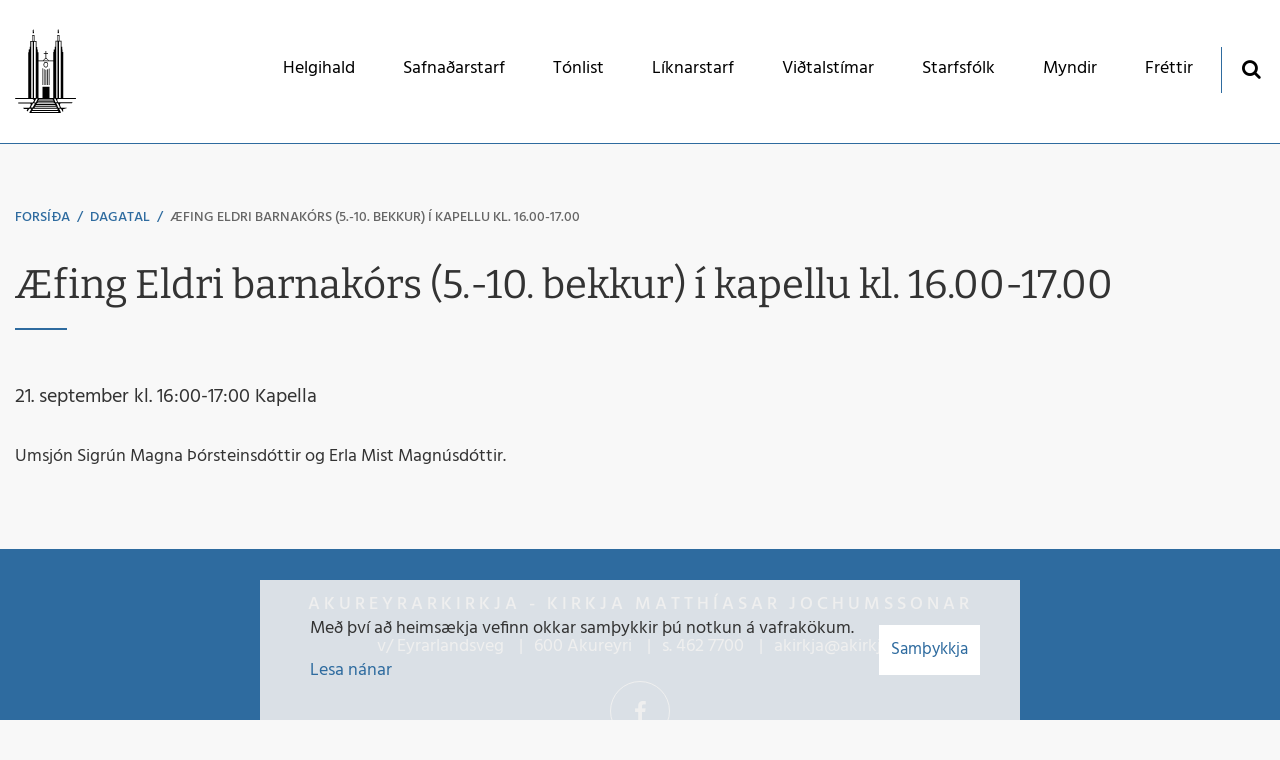

--- FILE ---
content_type: text/html; charset=UTF-8
request_url: https://www.akureyrarkirkja.is/is/dagatal/aefing-eldri-barnakors-5-10-bekkur-i-kapellu-kl-1500-1605
body_size: 5775
content:
<!DOCTYPE html>
<!--
		Stefna ehf. - Moya Vefumsjónarkerfi
		- - - - - - - - - - - - - - - - - -
		http://www.moya.is
		Moya - útgáfa 1.16.2		- - - - - - - - - - - - - - - - - -
-->
<html xmlns="http://www.w3.org/1999/xhtml" lang="is">
<head>
	<meta http-equiv="X-UA-Compatible" content="IE=edge">
	<meta name="viewport" content="width=device-width, initial-scale=1.0">
	<meta name="theme-color" content="#00757f" >
	<meta name="keywords" content="Eldri barnakór, kóræfing, eldri barnakór, barnakór" >
	<meta name="description" content="&lt;p&gt;Umsjón Sigrún Magna Þórsteinsdóttir og Erla Mist Magnúsdóttir.&lt;/p&gt;" >
	<meta charset="UTF-8">
	<meta name="author" content="Akureyrarkirkja" >
	<meta name="generator" content="Moya 1.16.2" >
	<meta property="og:title" content="&AElig;fing Eldri barnak&oacute;rs (5.-10. bekkur) &iacute; kapellu kl. 16.00-17.00">
	<meta property="og:image" content="https://www.akureyrarkirkja.is/static/themes/2018/images/og.png?v=1768540951">
	<meta property="og:url" content="https://www.akureyrarkirkja.is/is/dagatal/aefing-eldri-barnakors-5-10-bekkur-i-kapellu-kl-1500-1605">
	<meta property="og:site_name" content="Akureyrarkirkja">
	<meta property="og:description" content="&lt;p&gt;Umsj&oacute;n Sigr&uacute;n Magna &THORN;&oacute;rsteinsd&oacute;ttir og Erla Mist Magn&uacute;sd&oacute;ttir.&lt;/p&gt;">
	<meta property="og:type" content="event">
	<meta property="og:image:width" content="1200">
	<meta property="og:image:height" content="630">
	<meta property="og:locale" content="is_IS">

	<title>Æfing Eldri barnakórs (5.-10. bekkur) í kapellu kl. 16.00-17.00 | Akureyrarkirkja</title>	
	<link href="/static/themes/2018/theme.css?v=46d960b091" rel="stylesheet" media="all" type="text/css"  />
	<link href="/is/feed" rel="alternate" type="application/rss+xml" title="RSS - Fréttir" >
	<link href="/favicon.ico" rel="icon" type="image/x-icon" >
	<link href="/favicon.ico" rel="shortcut icon" type="image/x-icon" >
	<link href="/_moya/less/cookie-consent.css?v=1768540951" media="screen" rel="stylesheet" type="text/css" >		<link rel="apple-touch-icon" sizes="180x180" href="/static/themes/2018/favicon/apple-touch-icon.png?v=94a09f238b">
	<link rel="icon" type="image/png" sizes="32x32" href="/static/themes/2018/favicon/favicon-32x32.png?v=23032fb9fe">
	<link rel="icon" type="image/png" sizes="16x16" href="/static/themes/2018/favicon/favicon-16x16.png?v=5ebde2a757">
	<link rel="manifest" href="/static/themes/2018/favicon/site.webmanifest">
	<link rel="mask-icon" href="/static/themes/2018/favicon/safari-pinned-tab.svg?v=9232c04fa5" color="#5bbad5">
	<link rel="shortcut icon" href="/static/themes/2018/favicon/favicon.ico?v=15785c58e2">
	<meta name="msapplication-TileColor" content="#2e6b9f">
	<meta name="msapplication-config" content="/static/themes/2018/favicon/browserconfig.xml">
	<meta name="theme-color" content="#ffffff">
	<meta name="apple-mobile-web-app-title" content="Akureyrarkirkja">
	<meta name="application-name" content="Akureyrarkirkja">
		
</head>
<body class="head-2 calendar hideright" data-static-version="1768540951">
		<a href="#main" id="skipToMain">Fara í efni</a>
	<a id="siteTop" class="hide">&nbsp;</a>
	
	<div id="page">

		
		<div id="pageContainer">
			<div id="header">
				<div class="contentWrap">
					<div class="logo">
						<a href="/is">
							<svg xmlns="http://www.w3.org/2000/svg" height="587" width="427" viewBox="0 0 427 587"><path d="M102 587v-6.143c6.64-11.26 10.16-17.54 12-23.86h-14c-5.476 8.935-7.576 11.83-10 16.091-1.974 1.996-3.368 1.907-4.865 1.91-2.432-1.402-2.495-1.393-3.135-4-.402-2.447 1.54-3.683 3-5.144v-6.86H62v-3.558l-4-2.883v-2.56h41.198c7.12-6.73 9.738-15.454 10.837-23.745-.42-3.19-.89-3.58-5.04-5.26h-82v-7h101.09c4.595-6.37 6.454-8.561 8.747-16.178-4.55-5.25-3.59-5.03-10.84-8.82H3.722l-3.73-4.31v-2.69h92v-320h5v-18h5v-4h2v-16h3v-40h13v-42h17v42h13v42h5v18h5v18h5v58h30.265c7.87-7.87 11.5-10.67 17.74-16.91v-30.09h-12v-5h12v-14h6v14h12v5h-12v28.143l1.25 1.306c4.966 5.724 10.542 10.793 16.75 17.55h30v-60h5v-16h6v-20h5v-42h12v-40h16v40h14v42h5v20h3v16h5v322h89v4.144l-2.86 2.86h-125.14c-2.476 3.292-3 5.333-3 9 2.703 6.566 2.218 8.049 5.857 14h100.14c.596 3.153-1.932 5.206-3.134 7h-78.87c-3.32 1.625-3.726 1.878-5 8.25-.839 8.113 4.506 17.305 8.734 22.75h39.27v3c-8.773 2.638-16.466 4.146-27 8 .037 3.473-1.308 7.947 2 9.166v6.83h-6c-.115-4.655-7.745-16.189-10.735-20h-13.408c7.281 9.534 6.565 10.93 12.143 23v7zm201-7v-7H118v7zm-5-14v-9H125v9zm-8-16v-7H138v7zm24.723 0c-4.061-9.368-9.626-24.277-15.457-31l-10.76.16c4.964 6.6 12.5 24.273 12.5 30.842h13.723zm-190.58-2c5.15-7.81 12.23-21.58 14.86-29h-13c-4.514 10.187-11.227 19.572-15.937 29zm158.86-12v-5h-138v5zm-5-12v-5h-126v5zm-131.86-10c3.57-6.26 10.51-20.7 12.86-27h-10.777c-2.88 6.597-10.239 21.726-13.723 26.969l11.643.03zm125.86 0v-5h-112v5zm23.5-2.03c-3.948-7.923-6.76-17.423-12.639-24.97h-9.584c3.449 8.99 6.756 16.227 9.723 25l12.5-.03zm-27.5-7.97v-5h-105v5zm-3-12v-3h-97v3zm-141-10V89h-11v393zm22 0V89h-13v393zm47 0v-78h49v78h25V225h-102v257zm0-91V274h1.143l2.86 2.86V391zm11 0V280h2.143l2.86 2.86V391zm10 0V284h5v107zm11 0V282h6v109zm11 0V278.86l2.857-2.858H241v115zm-19.65-121.94c-9.732 0-16.771-8.368-16.934-18.908 0-12.25 6.367-20.152 16.125-20.152 10.243 0 16.396 7.172 16.435 18.923 0 14.963-10.684 20.137-15.625 20.137zm-.143-5.06c8.964 0 11.912-9.72 11.912-15.088 0-8.347-5.161-13.912-12.046-13.912-8.11.125-11.573 5.506-11.573 14.5 0 11.674 5.854 14.608 11.707 14.5zm81.793 218V87h-10v395zm22 0V87h-12v395zm-86.857-262c-5.264-4.934-10.429-8.818-16.1-13.17-.828.007-.947-.016-1.657.032-4.636 3.856-10.204 8.478-15.885 12.865l33.643.273zM132.006 84V47h-7v37zm175-2V47h-8v35zm-178.61-53h-3.39c-.165-7.538-.18-13.88-.068-21.416.606-.633 1.463-.01 2.068-.643V.001h3v8.971c.567.35 1.134-.39 1.7-.04l.399 12.393 1.571-.013-.522 4.598-1.361 3.09zm171.61 0v-4h-2v-3h2V6h2V0h2v8h2v12h2v6.143L305.15 29z"/></svg>						</a>
					</div>
					<div id="mainmenu">
						<ul class="menu mmLevel1 " id="mmm-5"><li class="ele-helgihald si level1 children first goto ord-1"><a href="/is/helgihald"><span>Helgihald</span></a><ul class="menu mmLevel2 " id="mmm-12"><li class="ele-helgihald si level2 first ord-1"><a href="/is/helgihald/helgihald"><span>Helgihald</span></a></li><li class="ele-athafnir si level2 children last ord-2"><a href="/is/helgihald/athafnir"><span>Athafnir</span></a><ul class="menu mmLevel3 " id="mmm-87"><li class="ele-skirn si level3 first ord-1"><a href="/is/helgihald/athafnir/skirn"><span>Sk&iacute;rn</span></a></li><li class="ele-hjonavigsla si level3 ord-2"><a href="/is/helgihald/athafnir/hjonavigsla"><span>Hj&oacute;nav&iacute;gsla</span></a></li><li class="ele-utfor si level3 last ord-3"><a href="/is/helgihald/athafnir/utfor"><span>&Uacute;tf&ouml;r</span></a></li></ul></li></ul></li><li class="ele-safnadarstarf si level1 children goto ord-2"><a href="/is/safnadarstarf"><span>Safna&eth;arstarf</span></a><ul class="menu mmLevel2 " id="mmm-13"><li class="ele-dagskra-vikunnar-yfir-vetrartimann si level2 first ord-1"><a href="/is/safnadarstarf/dagskra-vikunnar-yfir-vetrartimann"><span>Dagskr&aacute; vikunnar yfir vetrart&iacute;mann</span></a></li><li class="ele-barna-og-aeskulydsstarf si level2 ord-2"><a href="/is/safnadarstarf/barna-og-aeskulydsstarf"><span>Barna- og &aelig;skul&yacute;&eth;sstarf</span></a></li><li class="ele-fermingarstarf si level2 children ord-3"><a href="/is/safnadarstarf/fermingarstarf"><span>Fermingarstarf</span></a><ul class="menu mmLevel3 " id="mmm-56"><li class="ele-skraning-i-fermingarfraedslu-veturinn-2025-2026 si level3 first ord-1"><a href="/is/safnadarstarf/fermingarstarf/skraning-i-fermingarfraedslu-veturinn-2025-2026"><span>Skr&aacute;ning &iacute; fermingarfr&aelig;&eth;slu veturinn 2025-2026</span></a></li><li class="ele-hvad-a-eg-ad-kunna si level3 ord-2"><a href="/is/safnadarstarf/fermingarstarf/hvad-a-eg-ad-kunna"><span>Hva&eth; &aacute; &eacute;g a&eth; kunna ?</span></a></li><li class="ele-fermingarfraedsluefni si level3 ord-3"><a href="/is/safnadarstarf/fermingarstarf/fermingarfraedsluefni"><span>Fermingarfr&aelig;&eth;sluefni</span></a></li><li class="ele-fermingardagar-2022 si level3 last ord-4"><a href="/is/safnadarstarf/fermingarstarf/fermingardagar-2022"><span>Fermingardagar 2026</span></a></li></ul></li><li class="ele-foreldramorgnar si level2 ord-4"><a href="/is/safnadarstarf/foreldramorgnar"><span>Foreldramorgnar</span></a></li><li class="ele-kvenfelag-akureyrarkirkju si level2 ord-5"><a href="/is/safnadarstarf/kvenfelag-akureyrarkirkju"><span>Kvenf&eacute;lag Akureyrarkirkju</span></a></li><li class="ele-opid-hus-fyrir-eldri-borgara si level2 ord-6"><a href="/is/safnadarstarf/opid-hus-fyrir-eldri-borgara"><span>Opi&eth; h&uacute;s fyrir eldri borgara</span></a></li><li class="ele-samhygd-samtok-um-sorg-og-sorgarvidbrogd si level2 ord-7"><a href="/is/safnadarstarf/samhygd-samtok-um-sorg-og-sorgarvidbrogd"><span>Sorgarmi&eth;st&ouml;&eth; - stu&eth;ningsh&oacute;par</span></a></li><li class="ele-sumaropnunkvoldkirkja si level2 ord-8"><a href="/is/safnadarstarf/sumaropnunkvoldkirkja"><span>Sumaropnun/kv&ouml;ldkirkja</span></a></li><li class="ele-saga si level2 last ord-9"><a href="/is/safnadarstarf/saga"><span>Saga</span></a></li></ul></li><li class="ele-tonlist si level1 children goto ord-3"><a href="/is/tonlist"><span>T&oacute;nlist</span></a><ul class="menu mmLevel2 " id="mmm-14"><li class="ele-tonlist si level2 first ord-1"><a href="/is/tonlist/tonlist"><span>T&oacute;nlist</span></a></li><li class="ele-korar si level2 children ord-2"><a href="/is/tonlist/korar"><span>K&oacute;rar</span></a><ul class="menu mmLevel3 " id="mmm-23"><li class="ele-skraning-i-korastarf si level3 children first last ord-1"><a href="/is/tonlist/korar/skraning-i-korastarf"><span>Skr&aacute;ning &iacute; k&oacute;rastarf</span></a><ul class="menu mmLevel4 " id="mmm-103"><li class="ele-skraning-i-korastarf si level4 first last ord-1"><a href="/is/tonlist/korar/skraning-i-korastarf/skraning-i-korastarf"><span>Skr&aacute;ning &iacute; k&oacute;rastarf</span></a></li></ul></li></ul></li><li class="ele-listvinafelag si level2 ord-3"><a href="/is/tonlist/listvinafelag"><span>Listvinaf&eacute;lag</span></a></li><li class="ele-kirkjulistavika si level2 children ord-4"><a href="/is/tonlist/kirkjulistavika"><span>Kirkjulistavika</span></a><ul class="menu mmLevel3 " id="mmm-26"><li class="ele-kirkjulistavika-2017 si level3 first ord-1"><a href="/is/tonlist/kirkjulistavika/kirkjulistavika-2017"><span>Kirkjulistavika 2017</span></a></li><li class="ele-kirkjulistavika-2015 si level3 ord-2"><a href="/is/tonlist/kirkjulistavika/kirkjulistavika-2015"><span>Kirkjulistavika 2015</span></a></li><li class="ele-kirkjulistavika-2013 si level3 ord-3"><a href="/is/tonlist/kirkjulistavika/kirkjulistavika-2013"><span>Kirkjulistavika 2013</span></a></li><li class="ele-kirkjulistavika-2011 si level3 ord-4"><a href="/is/tonlist/kirkjulistavika/kirkjulistavika-2011"><span>Kirkjulistavika 2011</span></a></li><li class="ele-kirkjulistavika-2009 si level3 last ord-5"><a href="/is/tonlist/kirkjulistavika/kirkjulistavika-2009"><span>Kirkjulistavika 2009</span></a></li></ul></li><li class="ele-orgel-akureyrarkirkju si level2 ord-5"><a href="/is/tonlist/orgel-akureyrarkirkju"><span>Orgel Akureyrarkirkju</span></a></li><li class="ele-krilasalmanamskeid si level2 ord-6"><a href="/is/tonlist/krilasalmanamskeid"><span>Kr&iacute;las&aacute;lman&aacute;mskei&eth;</span></a></li><li class="ele-sumartonleikar si level2 children ord-7"><a href="/is/tonlist/sumartonleikar"><span>Sumart&oacute;nleikar</span></a><ul class="menu mmLevel3 " id="mmm-34"><li class="ele-tonleikar-2027 si level3 first ord-1"><a href="/is/tonlist/sumartonleikar/tonleikar-2027"><span>T&oacute;nleikar 2025</span></a></li><li class="ele-tonleikar-2025 si level3 ord-2"><a href="/is/tonlist/sumartonleikar/tonleikar-2025"><span>T&oacute;nleikar 2024</span></a></li><li class="ele-tonleikar-2024 si level3 ord-3"><a href="/is/tonlist/sumartonleikar/tonleikar-2024"><span>T&oacute;nleikar 2023</span></a></li><li class="ele-sumartonleikar-2022 si level3 ord-4"><a href="/is/tonlist/sumartonleikar/sumartonleikar-2022"><span>T&oacute;nleikar 2022</span></a></li><li class="ele-sumartonleikar si level3 ord-5"><a href="/is/tonlist/sumartonleikar/sumartonleikar"><span>T&oacute;nleikar 2021</span></a></li><li class="ele-tonleikar-2019 si level3 ord-6"><a href="/is/tonlist/sumartonleikar/tonleikar-2019"><span>T&oacute;nleikar 2019</span></a></li><li class="ele-tonleikar-2018 si level3 ord-7"><a href="/is/tonlist/sumartonleikar/tonleikar-2018"><span>T&oacute;nleikar 2018</span></a></li><li class="ele-tonleikar-2017 si level3 ord-8"><a href="/is/tonlist/sumartonleikar/tonleikar-2017"><span>T&oacute;nleikar 2017</span></a></li><li class="ele-tonleikar-2016 si level3 ord-9"><a href="/is/tonlist/sumartonleikar/tonleikar-2016"><span>T&oacute;nleikar 2016</span></a></li><li class="ele-tonleikar-2015 si level3 ord-10"><a href="/is/tonlist/sumartonleikar/tonleikar-2015"><span>T&oacute;nleikar 2015</span></a></li><li class="ele-tonleikar-2014 si level3 ord-11"><a href="/is/tonlist/sumartonleikar/tonleikar-2014"><span>T&oacute;nleikar 2014</span></a></li><li class="ele-tonleikar-2013 si level3 ord-12"><a href="/is/tonlist/sumartonleikar/tonleikar-2013"><span>T&oacute;nleikar 2013</span></a></li><li class="ele-tonleikar-2012 si level3 ord-13"><a href="/is/tonlist/sumartonleikar/tonleikar-2012"><span>T&oacute;nleikar 2012</span></a></li><li class="ele-tonleikar-2011 si level3 ord-14"><a href="/is/tonlist/sumartonleikar/tonleikar-2011"><span>T&oacute;nleikar 2011</span></a></li><li class="ele-tonleikar-2010 si level3 ord-15"><a href="/is/tonlist/sumartonleikar/tonleikar-2010"><span>T&oacute;nleikar 2010</span></a></li><li class="ele-tonleikar-2009 si level3 ord-16"><a href="/is/tonlist/sumartonleikar/tonleikar-2009"><span>T&oacute;nleikar 2009</span></a></li><li class="ele-tonleikar-2008 si level3 ord-17"><a href="/is/tonlist/sumartonleikar/tonleikar-2008"><span>T&oacute;nleikar 2008</span></a></li><li class="ele-tonleikar-2007 si level3 ord-18"><a href="/is/tonlist/sumartonleikar/tonleikar-2007"><span>T&oacute;nleikar 2007</span></a></li><li class="ele-saga-tonleikanna si level3 ord-19"><a href="/is/tonlist/sumartonleikar/saga-tonleikanna"><span>Saga T&oacute;nleikanna</span></a></li><li class="ele-thakkir si level3 ord-20"><a href="/is/tonlist/sumartonleikar/thakkir"><span>&THORN;akkir</span></a></li><li class="ele-orgel-akureyrarkirkju si level3 ord-21"><a href="/is/tonlist/sumartonleikar/orgel-akureyrarkirkju"><span>Orgel Akureyrarkirkju</span></a></li><li class="ele-styktaradilar si level3 ord-22"><a href="/is/tonlist/sumartonleikar/styktaradilar"><span>Styktara&eth;ilar</span></a></li><li class="ele-flytjendur-fyrri-ara si level3 ord-23"><a href="/is/tonlist/sumartonleikar/flytjendur-fyrri-ara"><span>Flytjendur fyrri &aacute;ra</span></a></li><li class="ele-english si level3 last ord-24"><a href="/is/tonlist/sumartonleikar/english"><span>English</span></a></li></ul></li><li class="ele-tenglar si level2 ord-8"><a href="/is/tonlist/tenglar"><span>Tenglar</span></a></li><li class="ele-leiguskilmali-fyrir-tonleika-i-akureyrarkirkju si level2 last ord-9"><a href="/is/tonlist/leiguskilmali-fyrir-tonleika-i-akureyrarkirkju"><span>Leiguskilm&aacute;li fyrir t&oacute;nleika &iacute; Akureyrarkirkju</span></a></li></ul></li><li class="ele-liknarstarf si level1 children goto ord-4"><a href="/is/liknarstarf"><span>L&iacute;knarstarf</span></a><ul class="menu mmLevel2 " id="mmm-15"><li class="ele-liknarsjodurinn-ljosberinn si level2 first ord-1"><a href="/is/liknarstarf/liknarsjodurinn-ljosberinn"><span>L&iacute;knarsj&oacute;&eth;urinn Lj&oacute;sberinn</span></a></li><li class="ele-truarleg-thjonusta-a-sak si level2 last ord-2"><a href="/is/liknarstarf/truarleg-thjonusta-a-sak"><span>Tr&uacute;arleg &thorn;j&oacute;nusta &aacute; SAk</span></a></li></ul></li><li class="ele-vidtalstimar si level1 children goto ord-5"><a href="/is/vidtalstimar"><span>Vi&eth;talst&iacute;mar</span></a><ul class="menu mmLevel2 " id="mmm-16"><li class="ele-vidtalstimar si level2 first ord-1"><a href="/is/vidtalstimar/vidtalstimar"><span>Vi&eth;talst&iacute;mar</span></a></li><li class="ele-vidtalstimar-presta si level2 ord-2"><a href="/is/vidtalstimar/vidtalstimar-presta"><span>Vi&eth;talst&iacute;mar presta</span></a></li><li class="ele-vidtalstimar-organista si level2 last ord-3"><a href="/is/vidtalstimar/vidtalstimar-organista"><span>Vi&eth;talst&iacute;mar organista</span></a></li></ul></li><li class="ele-starfsfolk si level1 ord-6"><a href="/is/starfsfolk"><span>Starfsf&oacute;lk</span></a></li><li class="ele-myndir si level1 ord-7"><a href="/is/myndir"><span>Myndir</span></a></li><li class="ele-frettir si level1 last ord-8"><a href="/is/frettir"><span>Fr&eacute;ttir</span></a></li></ul>						<div id="searchBox" role="search" class="toggle width">
							<a href="#" id="searchToggle" aria-label="Opna leit">
								<i class="fa fa-search" aria-hidden="true"></i>
							</a>
							<form id="searchForm" name="searchForm" method="get" action="/is/leit">
<div id="elm_q" class="elm_text elm"><label for="q" class="noscreen optional">Leita</label>

<span class="lmnt"><input type="text" name="q" id="q" value="" placeholder="Leita..." class="text searchQ"></span></div>
<div id="elm_submit" class="elm_submit elm">
<input type="submit" id="searchSubmit" value="Leita"></div></form>						</div>
					</div>
				</div>
			</div>

			<div id="contentContainer">
				<div class="contentWrap">
											
<div id="breadcrumbs" class="box">
	
        <div class="boxText">
		<a href="/is" class="first">Forsíða</a><span class="sep"> / </span><a href="/is/dagatal">Dagatal</a><span class="sep"> / </span><a href="/is/dagatal/aefing-eldri-barnakors-5-10-bekkur-i-kapellu-kl-1500-1605" class="last">Æfing Eldri barnakórs (5.-10. bekkur) í kapellu kl. 16.00-17.00</a>
	</div>
</div>					
					<div class="row">
						<div id="main" role="main">

															<div class="boxTitle"><h1>Æfing Eldri barnakórs (5.-10. bekkur) í kapellu kl. 16.00-17.00</h1></div>														<div id="notice">
								
							</div>
																							<div id="calendar" class="box view"><div class="boxText"><div class="event view">
		<div class="entryInfo">
		<span class="date">21. september kl. 16:00-17:00</span>
			<span class="category">Allir</span>
				<span class="location">Kapella</span>
			</div>
	<div class="entryContent">
							<div class="description"><p>Umsjón Sigrún Magna Þórsteinsdóttir og Erla Mist Magnúsdóttir.</p></div>
					</div>
		
	</div>
</div>
</div>
															
						</div>

											</div>
				</div>
			</div>

			<div id="mainmenuToggle">
				<span class="first"></span>
				<span class="middle"></span>
				<span class="last"></span>
			</div>

		</div>
	</div>
	<div id="footerInfo" role="contentinfo">
		<div class="contentWrap">
			<div id="box_pagecontent_3" class="box box_pagecontent box_ord_0 first"><div class="boxTitle"><strong>Akureyrarkirkja - kirkja Matthíasar Jochumssonar</strong></div><div class="boxText"><ul>
<li>v/ Eyrarlandsveg</li>
<li>600 Akureyri</li>
<li>s. <a href="tel:4627700">462 7700</a></li>
<li><a href="mailto:akirkja@akirkja.is">akirkja@akirkja.is</a></li>
</ul>
<p><a class="social" href="https://www.facebook.com/akureyrarkirkja/" target="_blank">Facebook</a></p></div>
</div>

		</div>
	</div>

		<script src="//ajax.googleapis.com/ajax/libs/jquery/1.11.1/jquery.min.js"></script>
	<script src="//ajax.googleapis.com/ajax/libs/jqueryui/1.11.2/jquery-ui.min.js"></script>
		<script type="text/javascript" src="/_moya/javascripts/dist/bundle.min.js?v=1768540951"></script>
	<script type="text/javascript" src="/_moya/js/cookie-consent.min.js?v=1768540951"></script>	<script src="/static/themes/2018/js/moya.min.js?v=e4acd501a8"></script>
	<script src="/static/themes/2018/js/site.min.js?v=4437e62a2d"></script>
		
<script type="text/javascript">
<!--//--><![CDATA[//><!--
moya.division = 'is';
moya.lang = 'is';
moya.fancybox.init();
$(function() { $("a.fancybox").fancybox({ helpers:{ title:{ type:"inside" },media:true },openEffect:"elastic",closeEffect:"elastic" }); });
$(function() { $("a.slideshow").fancybox({ helpers:{ title:{ type:"inside" },buttons:true,media:true },openEffect:"elastic",closeEffect:"elastic",playSpeed:4000,prevEffect:"none",nextEffect:"none",closeBtn:false }); });
$(function() { $("img.responsive").responsiveImg(); });
if (window.moyaCookieConsent) moyaCookieConsent.init({"cookieText":"<p>Með því að heimsækja vefinn okkar samþykkir þú notkun á vafrakökum.<\/p>","linkHref":"\/is\/notkun-a-vafrakokum","linkText":"Lesa nánar","linkAria":"Lesa nánar um vafrakökur","dismissText":"Samþykkja","dismissAria":"Samþykkja vafrakökur","wrapperLabel":"Vafrakökustefna"});

//--><!]]>
</script>

</body>
</html>
